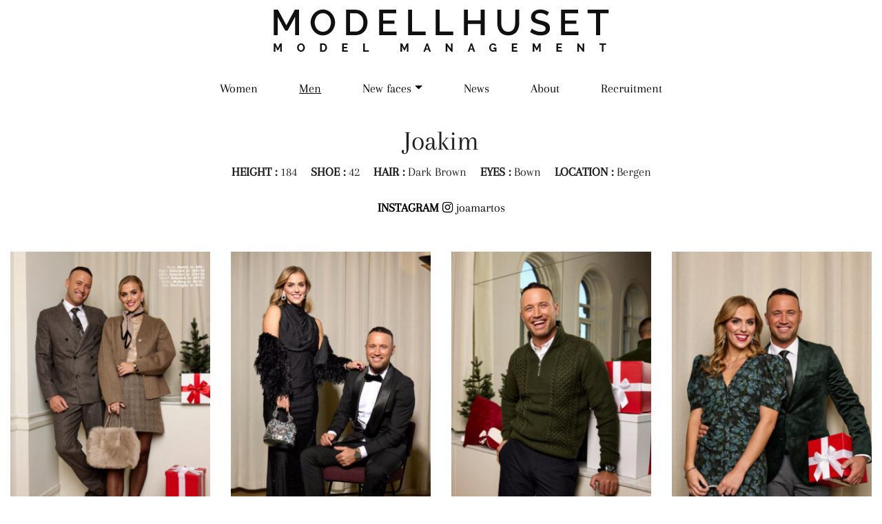

--- FILE ---
content_type: text/html; charset=UTF-8
request_url: https://modellhuset.no/model/joakim/
body_size: 8626
content:
<!DOCTYPE html>
<html lang="en-US">
<head>
	<meta charset="UTF-8">
	<meta name="viewport" content="width=device-width, initial-scale=1, shrink-to-fit=no">
	<link rel="profile" href="https://gmpg.org/xfn/11">
	<title>Joakim &#8211; Modellhuset Management</title>
<meta name='robots' content='max-image-preview:large' />
<link rel="alternate" type="application/rss+xml" title="Modellhuset Management &raquo; Feed" href="https://modellhuset.no/feed/" />
<link rel="alternate" type="application/rss+xml" title="Modellhuset Management &raquo; Comments Feed" href="https://modellhuset.no/comments/feed/" />
<link rel="alternate" title="oEmbed (JSON)" type="application/json+oembed" href="https://modellhuset.no/wp-json/oembed/1.0/embed?url=https%3A%2F%2Fmodellhuset.no%2Fmodel%2Fjoakim%2F" />
<link rel="alternate" title="oEmbed (XML)" type="text/xml+oembed" href="https://modellhuset.no/wp-json/oembed/1.0/embed?url=https%3A%2F%2Fmodellhuset.no%2Fmodel%2Fjoakim%2F&#038;format=xml" />
<style id='wp-img-auto-sizes-contain-inline-css'>
img:is([sizes=auto i],[sizes^="auto," i]){contain-intrinsic-size:3000px 1500px}
/*# sourceURL=wp-img-auto-sizes-contain-inline-css */
</style>
<style id='wp-emoji-styles-inline-css'>

	img.wp-smiley, img.emoji {
		display: inline !important;
		border: none !important;
		box-shadow: none !important;
		height: 1em !important;
		width: 1em !important;
		margin: 0 0.07em !important;
		vertical-align: -0.1em !important;
		background: none !important;
		padding: 0 !important;
	}
/*# sourceURL=wp-emoji-styles-inline-css */
</style>
<style id='wp-block-library-inline-css'>
:root{--wp-block-synced-color:#7a00df;--wp-block-synced-color--rgb:122,0,223;--wp-bound-block-color:var(--wp-block-synced-color);--wp-editor-canvas-background:#ddd;--wp-admin-theme-color:#007cba;--wp-admin-theme-color--rgb:0,124,186;--wp-admin-theme-color-darker-10:#006ba1;--wp-admin-theme-color-darker-10--rgb:0,107,160.5;--wp-admin-theme-color-darker-20:#005a87;--wp-admin-theme-color-darker-20--rgb:0,90,135;--wp-admin-border-width-focus:2px}@media (min-resolution:192dpi){:root{--wp-admin-border-width-focus:1.5px}}.wp-element-button{cursor:pointer}:root .has-very-light-gray-background-color{background-color:#eee}:root .has-very-dark-gray-background-color{background-color:#313131}:root .has-very-light-gray-color{color:#eee}:root .has-very-dark-gray-color{color:#313131}:root .has-vivid-green-cyan-to-vivid-cyan-blue-gradient-background{background:linear-gradient(135deg,#00d084,#0693e3)}:root .has-purple-crush-gradient-background{background:linear-gradient(135deg,#34e2e4,#4721fb 50%,#ab1dfe)}:root .has-hazy-dawn-gradient-background{background:linear-gradient(135deg,#faaca8,#dad0ec)}:root .has-subdued-olive-gradient-background{background:linear-gradient(135deg,#fafae1,#67a671)}:root .has-atomic-cream-gradient-background{background:linear-gradient(135deg,#fdd79a,#004a59)}:root .has-nightshade-gradient-background{background:linear-gradient(135deg,#330968,#31cdcf)}:root .has-midnight-gradient-background{background:linear-gradient(135deg,#020381,#2874fc)}:root{--wp--preset--font-size--normal:16px;--wp--preset--font-size--huge:42px}.has-regular-font-size{font-size:1em}.has-larger-font-size{font-size:2.625em}.has-normal-font-size{font-size:var(--wp--preset--font-size--normal)}.has-huge-font-size{font-size:var(--wp--preset--font-size--huge)}.has-text-align-center{text-align:center}.has-text-align-left{text-align:left}.has-text-align-right{text-align:right}.has-fit-text{white-space:nowrap!important}#end-resizable-editor-section{display:none}.aligncenter{clear:both}.items-justified-left{justify-content:flex-start}.items-justified-center{justify-content:center}.items-justified-right{justify-content:flex-end}.items-justified-space-between{justify-content:space-between}.screen-reader-text{border:0;clip-path:inset(50%);height:1px;margin:-1px;overflow:hidden;padding:0;position:absolute;width:1px;word-wrap:normal!important}.screen-reader-text:focus{background-color:#ddd;clip-path:none;color:#444;display:block;font-size:1em;height:auto;left:5px;line-height:normal;padding:15px 23px 14px;text-decoration:none;top:5px;width:auto;z-index:100000}html :where(.has-border-color){border-style:solid}html :where([style*=border-top-color]){border-top-style:solid}html :where([style*=border-right-color]){border-right-style:solid}html :where([style*=border-bottom-color]){border-bottom-style:solid}html :where([style*=border-left-color]){border-left-style:solid}html :where([style*=border-width]){border-style:solid}html :where([style*=border-top-width]){border-top-style:solid}html :where([style*=border-right-width]){border-right-style:solid}html :where([style*=border-bottom-width]){border-bottom-style:solid}html :where([style*=border-left-width]){border-left-style:solid}html :where(img[class*=wp-image-]){height:auto;max-width:100%}:where(figure){margin:0 0 1em}html :where(.is-position-sticky){--wp-admin--admin-bar--position-offset:var(--wp-admin--admin-bar--height,0px)}@media screen and (max-width:600px){html :where(.is-position-sticky){--wp-admin--admin-bar--position-offset:0px}}

/*# sourceURL=wp-block-library-inline-css */
</style><style id='global-styles-inline-css'>
:root{--wp--preset--aspect-ratio--square: 1;--wp--preset--aspect-ratio--4-3: 4/3;--wp--preset--aspect-ratio--3-4: 3/4;--wp--preset--aspect-ratio--3-2: 3/2;--wp--preset--aspect-ratio--2-3: 2/3;--wp--preset--aspect-ratio--16-9: 16/9;--wp--preset--aspect-ratio--9-16: 9/16;--wp--preset--color--black: #000000;--wp--preset--color--cyan-bluish-gray: #abb8c3;--wp--preset--color--white: #fff;--wp--preset--color--pale-pink: #f78da7;--wp--preset--color--vivid-red: #cf2e2e;--wp--preset--color--luminous-vivid-orange: #ff6900;--wp--preset--color--luminous-vivid-amber: #fcb900;--wp--preset--color--light-green-cyan: #7bdcb5;--wp--preset--color--vivid-green-cyan: #00d084;--wp--preset--color--pale-cyan-blue: #8ed1fc;--wp--preset--color--vivid-cyan-blue: #0693e3;--wp--preset--color--vivid-purple: #9b51e0;--wp--preset--color--blue: #007bff;--wp--preset--color--indigo: #6610f2;--wp--preset--color--purple: #5533ff;--wp--preset--color--pink: #e83e8c;--wp--preset--color--red: #dc3545;--wp--preset--color--orange: #fd7e14;--wp--preset--color--yellow: #ffc107;--wp--preset--color--green: #28a745;--wp--preset--color--teal: #20c997;--wp--preset--color--cyan: #17a2b8;--wp--preset--color--gray: #6c757d;--wp--preset--color--gray-dark: #343a40;--wp--preset--gradient--vivid-cyan-blue-to-vivid-purple: linear-gradient(135deg,rgb(6,147,227) 0%,rgb(155,81,224) 100%);--wp--preset--gradient--light-green-cyan-to-vivid-green-cyan: linear-gradient(135deg,rgb(122,220,180) 0%,rgb(0,208,130) 100%);--wp--preset--gradient--luminous-vivid-amber-to-luminous-vivid-orange: linear-gradient(135deg,rgb(252,185,0) 0%,rgb(255,105,0) 100%);--wp--preset--gradient--luminous-vivid-orange-to-vivid-red: linear-gradient(135deg,rgb(255,105,0) 0%,rgb(207,46,46) 100%);--wp--preset--gradient--very-light-gray-to-cyan-bluish-gray: linear-gradient(135deg,rgb(238,238,238) 0%,rgb(169,184,195) 100%);--wp--preset--gradient--cool-to-warm-spectrum: linear-gradient(135deg,rgb(74,234,220) 0%,rgb(151,120,209) 20%,rgb(207,42,186) 40%,rgb(238,44,130) 60%,rgb(251,105,98) 80%,rgb(254,248,76) 100%);--wp--preset--gradient--blush-light-purple: linear-gradient(135deg,rgb(255,206,236) 0%,rgb(152,150,240) 100%);--wp--preset--gradient--blush-bordeaux: linear-gradient(135deg,rgb(254,205,165) 0%,rgb(254,45,45) 50%,rgb(107,0,62) 100%);--wp--preset--gradient--luminous-dusk: linear-gradient(135deg,rgb(255,203,112) 0%,rgb(199,81,192) 50%,rgb(65,88,208) 100%);--wp--preset--gradient--pale-ocean: linear-gradient(135deg,rgb(255,245,203) 0%,rgb(182,227,212) 50%,rgb(51,167,181) 100%);--wp--preset--gradient--electric-grass: linear-gradient(135deg,rgb(202,248,128) 0%,rgb(113,206,126) 100%);--wp--preset--gradient--midnight: linear-gradient(135deg,rgb(2,3,129) 0%,rgb(40,116,252) 100%);--wp--preset--font-size--small: 13px;--wp--preset--font-size--medium: 20px;--wp--preset--font-size--large: 36px;--wp--preset--font-size--x-large: 42px;--wp--preset--spacing--20: 0.44rem;--wp--preset--spacing--30: 0.67rem;--wp--preset--spacing--40: 1rem;--wp--preset--spacing--50: 1.5rem;--wp--preset--spacing--60: 2.25rem;--wp--preset--spacing--70: 3.38rem;--wp--preset--spacing--80: 5.06rem;--wp--preset--shadow--natural: 6px 6px 9px rgba(0, 0, 0, 0.2);--wp--preset--shadow--deep: 12px 12px 50px rgba(0, 0, 0, 0.4);--wp--preset--shadow--sharp: 6px 6px 0px rgba(0, 0, 0, 0.2);--wp--preset--shadow--outlined: 6px 6px 0px -3px rgb(255, 255, 255), 6px 6px rgb(0, 0, 0);--wp--preset--shadow--crisp: 6px 6px 0px rgb(0, 0, 0);}:where(.is-layout-flex){gap: 0.5em;}:where(.is-layout-grid){gap: 0.5em;}body .is-layout-flex{display: flex;}.is-layout-flex{flex-wrap: wrap;align-items: center;}.is-layout-flex > :is(*, div){margin: 0;}body .is-layout-grid{display: grid;}.is-layout-grid > :is(*, div){margin: 0;}:where(.wp-block-columns.is-layout-flex){gap: 2em;}:where(.wp-block-columns.is-layout-grid){gap: 2em;}:where(.wp-block-post-template.is-layout-flex){gap: 1.25em;}:where(.wp-block-post-template.is-layout-grid){gap: 1.25em;}.has-black-color{color: var(--wp--preset--color--black) !important;}.has-cyan-bluish-gray-color{color: var(--wp--preset--color--cyan-bluish-gray) !important;}.has-white-color{color: var(--wp--preset--color--white) !important;}.has-pale-pink-color{color: var(--wp--preset--color--pale-pink) !important;}.has-vivid-red-color{color: var(--wp--preset--color--vivid-red) !important;}.has-luminous-vivid-orange-color{color: var(--wp--preset--color--luminous-vivid-orange) !important;}.has-luminous-vivid-amber-color{color: var(--wp--preset--color--luminous-vivid-amber) !important;}.has-light-green-cyan-color{color: var(--wp--preset--color--light-green-cyan) !important;}.has-vivid-green-cyan-color{color: var(--wp--preset--color--vivid-green-cyan) !important;}.has-pale-cyan-blue-color{color: var(--wp--preset--color--pale-cyan-blue) !important;}.has-vivid-cyan-blue-color{color: var(--wp--preset--color--vivid-cyan-blue) !important;}.has-vivid-purple-color{color: var(--wp--preset--color--vivid-purple) !important;}.has-black-background-color{background-color: var(--wp--preset--color--black) !important;}.has-cyan-bluish-gray-background-color{background-color: var(--wp--preset--color--cyan-bluish-gray) !important;}.has-white-background-color{background-color: var(--wp--preset--color--white) !important;}.has-pale-pink-background-color{background-color: var(--wp--preset--color--pale-pink) !important;}.has-vivid-red-background-color{background-color: var(--wp--preset--color--vivid-red) !important;}.has-luminous-vivid-orange-background-color{background-color: var(--wp--preset--color--luminous-vivid-orange) !important;}.has-luminous-vivid-amber-background-color{background-color: var(--wp--preset--color--luminous-vivid-amber) !important;}.has-light-green-cyan-background-color{background-color: var(--wp--preset--color--light-green-cyan) !important;}.has-vivid-green-cyan-background-color{background-color: var(--wp--preset--color--vivid-green-cyan) !important;}.has-pale-cyan-blue-background-color{background-color: var(--wp--preset--color--pale-cyan-blue) !important;}.has-vivid-cyan-blue-background-color{background-color: var(--wp--preset--color--vivid-cyan-blue) !important;}.has-vivid-purple-background-color{background-color: var(--wp--preset--color--vivid-purple) !important;}.has-black-border-color{border-color: var(--wp--preset--color--black) !important;}.has-cyan-bluish-gray-border-color{border-color: var(--wp--preset--color--cyan-bluish-gray) !important;}.has-white-border-color{border-color: var(--wp--preset--color--white) !important;}.has-pale-pink-border-color{border-color: var(--wp--preset--color--pale-pink) !important;}.has-vivid-red-border-color{border-color: var(--wp--preset--color--vivid-red) !important;}.has-luminous-vivid-orange-border-color{border-color: var(--wp--preset--color--luminous-vivid-orange) !important;}.has-luminous-vivid-amber-border-color{border-color: var(--wp--preset--color--luminous-vivid-amber) !important;}.has-light-green-cyan-border-color{border-color: var(--wp--preset--color--light-green-cyan) !important;}.has-vivid-green-cyan-border-color{border-color: var(--wp--preset--color--vivid-green-cyan) !important;}.has-pale-cyan-blue-border-color{border-color: var(--wp--preset--color--pale-cyan-blue) !important;}.has-vivid-cyan-blue-border-color{border-color: var(--wp--preset--color--vivid-cyan-blue) !important;}.has-vivid-purple-border-color{border-color: var(--wp--preset--color--vivid-purple) !important;}.has-vivid-cyan-blue-to-vivid-purple-gradient-background{background: var(--wp--preset--gradient--vivid-cyan-blue-to-vivid-purple) !important;}.has-light-green-cyan-to-vivid-green-cyan-gradient-background{background: var(--wp--preset--gradient--light-green-cyan-to-vivid-green-cyan) !important;}.has-luminous-vivid-amber-to-luminous-vivid-orange-gradient-background{background: var(--wp--preset--gradient--luminous-vivid-amber-to-luminous-vivid-orange) !important;}.has-luminous-vivid-orange-to-vivid-red-gradient-background{background: var(--wp--preset--gradient--luminous-vivid-orange-to-vivid-red) !important;}.has-very-light-gray-to-cyan-bluish-gray-gradient-background{background: var(--wp--preset--gradient--very-light-gray-to-cyan-bluish-gray) !important;}.has-cool-to-warm-spectrum-gradient-background{background: var(--wp--preset--gradient--cool-to-warm-spectrum) !important;}.has-blush-light-purple-gradient-background{background: var(--wp--preset--gradient--blush-light-purple) !important;}.has-blush-bordeaux-gradient-background{background: var(--wp--preset--gradient--blush-bordeaux) !important;}.has-luminous-dusk-gradient-background{background: var(--wp--preset--gradient--luminous-dusk) !important;}.has-pale-ocean-gradient-background{background: var(--wp--preset--gradient--pale-ocean) !important;}.has-electric-grass-gradient-background{background: var(--wp--preset--gradient--electric-grass) !important;}.has-midnight-gradient-background{background: var(--wp--preset--gradient--midnight) !important;}.has-small-font-size{font-size: var(--wp--preset--font-size--small) !important;}.has-medium-font-size{font-size: var(--wp--preset--font-size--medium) !important;}.has-large-font-size{font-size: var(--wp--preset--font-size--large) !important;}.has-x-large-font-size{font-size: var(--wp--preset--font-size--x-large) !important;}
/*# sourceURL=global-styles-inline-css */
</style>

<style id='classic-theme-styles-inline-css'>
/*! This file is auto-generated */
.wp-block-button__link{color:#fff;background-color:#32373c;border-radius:9999px;box-shadow:none;text-decoration:none;padding:calc(.667em + 2px) calc(1.333em + 2px);font-size:1.125em}.wp-block-file__button{background:#32373c;color:#fff;text-decoration:none}
/*# sourceURL=/wp-includes/css/classic-themes.min.css */
</style>
<link rel='stylesheet' id='catch-infinite-scroll-css' href='https://modellhuset.no/wp-content/plugins/catch-infinite-scroll/public/css/catch-infinite-scroll-public.css?ver=2.0.8' media='all' />
<link rel='stylesheet' id='contact-form-7-css' href='https://modellhuset.no/wp-content/plugins/contact-form-7/includes/css/styles.css?ver=6.1.4' media='all' />
<style id='contact-form-7-inline-css'>
.wpcf7 .wpcf7-recaptcha iframe {margin-bottom: 0;}.wpcf7 .wpcf7-recaptcha[data-align="center"] > div {margin: 0 auto;}.wpcf7 .wpcf7-recaptcha[data-align="right"] > div {margin: 0 0 0 auto;}
/*# sourceURL=contact-form-7-inline-css */
</style>
<link rel='stylesheet' id='child-understrap-styles-css' href='https://modellhuset.no/wp-content/themes/understrap-child-2/css/child-theme.min.css?ver=0.5.3' media='all' />
<link rel='stylesheet' id='slick-styles-css' href='https://modellhuset.no/wp-content/themes/understrap-child-2/css/slick.css?ver=0.5.3' media='all' />
<link rel='stylesheet' id='slick-theme-styles-css' href='https://modellhuset.no/wp-content/themes/understrap-child-2/css/slick-theme.css?ver=0.5.3' media='all' />
<link rel='stylesheet' id='fancybox-styles-css' href='https://modellhuset.no/wp-content/themes/understrap-child-2/css/jquery.fancybox.min.css?ver=0.5.3' media='all' />
<link rel='stylesheet' id='custom-styles-css' href='https://modellhuset.no/wp-content/themes/understrap-child-2/style.css?v=1&#038;ver=0.5.3' media='all' />
<script src="https://modellhuset.no/wp-includes/js/jquery/jquery.min.js?ver=3.7.1" id="jquery-core-js"></script>
<script src="https://modellhuset.no/wp-includes/js/jquery/jquery-migrate.min.js?ver=3.4.1" id="jquery-migrate-js"></script>
<link rel="https://api.w.org/" href="https://modellhuset.no/wp-json/" /><link rel="EditURI" type="application/rsd+xml" title="RSD" href="https://modellhuset.no/xmlrpc.php?rsd" />
<meta name="generator" content="WordPress 6.9" />
<link rel="canonical" href="https://modellhuset.no/model/joakim/" />
<link rel='shortlink' href='https://modellhuset.no/?p=172' />
<meta name="mobile-web-app-capable" content="yes">
<meta name="apple-mobile-web-app-capable" content="yes">
<meta name="apple-mobile-web-app-title" content="Modellhuset Management - ">
<style>.recentcomments a{display:inline !important;padding:0 !important;margin:0 !important;}</style></head>

<body data-rsssl=1 class="wp-singular model-template-default single single-model postid-172 wp-custom-logo wp-embed-responsive wp-theme-understrap wp-child-theme-understrap-child-2 understrap-no-sidebar">

<div class="site" id="page">

	<!-- ******************* The Navbar Area ******************* -->
	<div id="wrapper-navbar" itemscope itemtype="http://schema.org/WebSite">

		<a class="skip-link sr-only sr-only-focusable" href="#content">Skip to content</a>

		<nav class="navbar navbar-expand-md navbar-dark bg-primary">

					<div class="container">
		
					<!-- Your site title as branding in the menu -->
					<a href="https://modellhuset.no/" class="navbar-brand custom-logo-link" rel="home"><img width="487" height="62" src="https://modellhuset.no/wp-content/uploads/2019/04/logo.png" class="img-fluid" alt="Modellhuset Management" decoding="async" srcset="https://modellhuset.no/wp-content/uploads/2019/04/logo.png 487w, https://modellhuset.no/wp-content/uploads/2019/04/logo-300x38.png 300w" sizes="(max-width: 487px) 100vw, 487px" /></a><!-- end custom logo -->

				<button class="navbar-toggler" type="button" data-toggle="collapse" data-target="#navbarNavDropdown" aria-controls="navbarNavDropdown" aria-expanded="false" aria-label="Toggle navigation">
					<i class="fa fa-bars" aria-hidden="true"></i>
				</button>

				<!-- The WordPress Menu goes here -->
				<div id="navbarNavDropdown" class="collapse navbar-collapse"><ul id="main-menu" class="navbar-nav ml-auto"><li itemscope="itemscope" itemtype="https://www.schema.org/SiteNavigationElement" id="menu-item-27" class="menu-item menu-item-type-taxonomy menu-item-object-model_cat menu-item-27 nav-item"><a title="Women" href="https://modellhuset.no/models/women/" class="nav-link">Women</a></li>
<li itemscope="itemscope" itemtype="https://www.schema.org/SiteNavigationElement" id="menu-item-26" class="menu-item menu-item-type-taxonomy menu-item-object-model_cat current-model-ancestor current-menu-parent current-model-parent active menu-item-26 nav-item"><a title="Men" href="https://modellhuset.no/models/men/" class="nav-link">Men</a></li>
<li itemscope="itemscope" itemtype="https://www.schema.org/SiteNavigationElement" id="menu-item-122" class="menu-item menu-item-type-custom menu-item-object-custom menu-item-has-children dropdown menu-item-122 nav-item"><a title="New faces" href="#" data-toggle="dropdown" data-bs-toggle="dropdown" aria-haspopup="true" aria-expanded="false" class="dropdown-toggle nav-link" id="menu-item-dropdown-122">New faces</a>
<ul class="dropdown-menu" aria-labelledby="menu-item-dropdown-122" >
	<li itemscope="itemscope" itemtype="https://www.schema.org/SiteNavigationElement" id="menu-item-120" class="menu-item menu-item-type-taxonomy menu-item-object-model_cat menu-item-120 nav-item"><a title="Men" href="https://modellhuset.no/models/new-faces-men/" class="dropdown-item">Men</a></li>
	<li itemscope="itemscope" itemtype="https://www.schema.org/SiteNavigationElement" id="menu-item-121" class="menu-item menu-item-type-taxonomy menu-item-object-model_cat menu-item-121 nav-item"><a title="Women" href="https://modellhuset.no/models/new-faces-women/" class="dropdown-item">Women</a></li>
</ul>
</li>
<li itemscope="itemscope" itemtype="https://www.schema.org/SiteNavigationElement" id="menu-item-57" class="menu-item menu-item-type-taxonomy menu-item-object-category menu-item-57 nav-item"><a title="News" href="https://modellhuset.no/category/news/" class="nav-link">News</a></li>
<li itemscope="itemscope" itemtype="https://www.schema.org/SiteNavigationElement" id="menu-item-59" class="menu-item menu-item-type-post_type menu-item-object-page menu-item-59 nav-item"><a title="About" href="https://modellhuset.no/about/" class="nav-link">About</a></li>
<li itemscope="itemscope" itemtype="https://www.schema.org/SiteNavigationElement" id="menu-item-385" class="menu-item menu-item-type-post_type menu-item-object-page menu-item-385 nav-item"><a title="Recruitment" href="https://modellhuset.no/become-a-model/" class="nav-link">Recruitment</a></li>
</ul></div>						</div><!-- .container -->
			
		</nav><!-- .site-navigation -->

	</div><!-- #wrapper-navbar end -->

<div class="wrapper" id="single-wrapper">

	<div class="container" id="content" tabindex="-1">

		<div class="row">

			<!-- Do the left sidebar check -->
			
<div class="col-md content-area" id="primary">

			<main class="site-main" id="main">

				
					<article class="post-172 model type-model status-publish has-post-thumbnail hentry model_cat-men" id="post-172">

						<header class="entry-header">

							<h1 class="entry-title">Joakim</h1>
							<div class="model_info_bar">
								<ul><li><span>Height : </span>184</li><li><span>Shoe : </span>42</li><li><span>Hair : </span>Dark Brown</li><li><span>Eyes : </span>Bown</li><li><span>Location : </span>Bergen</li><li><a href="https://instagram.com/joamartos" target="_blank"><span>Instagram <i class="fa fa-instagram" aria-hidden="true"></i></span> joamartos </a></li></ul>							</div>

						</header><!-- .entry-header -->

						<div class="entry-content">		
		
														
							<div class="row model_gallery"><div class="col-lg-3 col-md-4 col-sm-6 col-xs-6"><a data-fancybox="gallery" href="https://modellhuset.no/wp-content/uploads/2019/05/Joakim-for-horisont-8.jpg"><img src="https://modellhuset.no/wp-content/uploads/2019/05/Joakim-for-horisont-8-304x460.jpg" alt="" style="margin-bottom: 30px;"></a></div><div class="col-lg-3 col-md-4 col-sm-6 col-xs-6"><a data-fancybox="gallery" href="https://modellhuset.no/wp-content/uploads/2019/05/joakim-for-horisont.jpg"><img src="https://modellhuset.no/wp-content/uploads/2019/05/joakim-for-horisont-304x460.jpg" alt="" style="margin-bottom: 30px;"></a></div><div class="col-lg-3 col-md-4 col-sm-6 col-xs-6"><a data-fancybox="gallery" href="https://modellhuset.no/wp-content/uploads/2019/05/Joakim-for-horisont-7.jpg"><img src="https://modellhuset.no/wp-content/uploads/2019/05/Joakim-for-horisont-7-304x460.jpg" alt="" style="margin-bottom: 30px;"></a></div><div class="col-lg-3 col-md-4 col-sm-6 col-xs-6"><a data-fancybox="gallery" href="https://modellhuset.no/wp-content/uploads/2019/05/Joakim-for-horisont-3-.jpg"><img src="https://modellhuset.no/wp-content/uploads/2019/05/Joakim-for-horisont-3--304x460.jpg" alt="" style="margin-bottom: 30px;"></a></div><div class="col-lg-3 col-md-4 col-sm-6 col-xs-6"><a data-fancybox="gallery" href="https://modellhuset.no/wp-content/uploads/2019/05/Joakim-2.jpg"><img src="https://modellhuset.no/wp-content/uploads/2019/05/Joakim-2-304x460.jpg" alt="" style="margin-bottom: 30px;"></a></div><div class="col-lg-3 col-md-4 col-sm-6 col-xs-6"><a data-fancybox="gallery" href="https://modellhuset.no/wp-content/uploads/2019/05/Joakim-4.jpg"><img src="https://modellhuset.no/wp-content/uploads/2019/05/Joakim-4-304x460.jpg" alt="" style="margin-bottom: 30px;"></a></div><div class="col-lg-3 col-md-4 col-sm-6 col-xs-6"><a data-fancybox="gallery" href="https://modellhuset.no/wp-content/uploads/2019/05/Joakim-6.jpg"><img src="https://modellhuset.no/wp-content/uploads/2019/05/Joakim-6-304x460.jpg" alt="" style="margin-bottom: 30px;"></a></div><div class="col-lg-3 col-md-4 col-sm-6 col-xs-6"><a data-fancybox="gallery" href="https://modellhuset.no/wp-content/uploads/2019/05/Joakim-for-horisont-6.jpg"><img src="https://modellhuset.no/wp-content/uploads/2019/05/Joakim-for-horisont-6-304x460.jpg" alt="" style="margin-bottom: 30px;"></a></div><div class="col-lg-3 col-md-4 col-sm-6 col-xs-6"><a data-fancybox="gallery" href="https://modellhuset.no/wp-content/uploads/2019/05/Joakim-3.jpg"><img src="https://modellhuset.no/wp-content/uploads/2019/05/Joakim-3-304x460.jpg" alt="" style="margin-bottom: 30px;"></a></div><div class="col-lg-3 col-md-4 col-sm-6 col-xs-6"><a data-fancybox="gallery" href="https://modellhuset.no/wp-content/uploads/2019/05/Joakim-5.jpg"><img src="https://modellhuset.no/wp-content/uploads/2019/05/Joakim-5-304x460.jpg" alt="" style="margin-bottom: 30px;"></a></div><div class="col-lg-3 col-md-4 col-sm-6 col-xs-6"><a data-fancybox="gallery" href="https://modellhuset.no/wp-content/uploads/2019/05/Joakim-1.jpeg"><img src="https://modellhuset.no/wp-content/uploads/2019/05/Joakim-1-304x460.jpeg" alt="" style="margin-bottom: 30px;"></a></div><div class="col-lg-3 col-md-4 col-sm-6 col-xs-6"><a data-fancybox="gallery" href="https://modellhuset.no/wp-content/uploads/2019/05/Joakim-1.jpg"><img src="https://modellhuset.no/wp-content/uploads/2019/05/Joakim-1-304x460.jpg" alt="" style="margin-bottom: 30px;"></a></div></div>
							
						</div><!-- .entry-content -->

						<footer class="entry-footer">

							
						</footer><!-- .entry-footer -->

					</article><!-- #post-## -->

					
				
			</main><!-- #main -->

			<!-- Do the right sidebar check -->
			</div><!-- #primary -->


		</div><!-- .row -->

	</div><!-- #content -->

</div><!-- #single-wrapper -->




<div class="wrapper" id="wrapper-footer">

	<div class="container">

		<div class="row">

			<div class="col-md-5">
				<div class="kontakt_info">
					<a href="https://modellhuset.no/" class="navbar-brand custom-logo-link" rel="home"><img width="487" height="62" src="https://modellhuset.no/wp-content/uploads/2019/04/logo.png" class="img-fluid" alt="Modellhuset Management" decoding="async" srcset="https://modellhuset.no/wp-content/uploads/2019/04/logo.png 487w, https://modellhuset.no/wp-content/uploads/2019/04/logo-300x38.png 300w" sizes="(max-width: 487px) 100vw, 487px" /></a>				</div>
			</div>	
			<div class="col-md-2">
				<div class="kontakt_info">
					<ul>
						<li>Modellhuset</li>
						<li>Strandkaien 16</li>
						<li>5013 Bergen</li>
						<li>(Besøk kun etter avtale)</li>
					</ul>
				</div>
			</div>
			<div class="col-md-3">
				<div class="kontakt_info">
					<ul>
						<li>T. <a href="tel:45394539">45 39 45 39</a></li>
						<li>E. <a href="mailto:booking@modellhuset.no">booking@modellhuset.no</a></li>
					</ul>
				</div>
			</div>
			<div class="col-md-2">
				<div class="kontakt_info">
					<ul>
						<li><a href="https://www.instagram.com/modellhuset/" target="_blank">Instagram</a></li>
						<li><a href="https://www.facebook.com/Modellhuset/" target="_blank">Facebook</a></li>
						<li><a href="https://twitter.com/hashtag/modellhuset" target="_blank">Twitter</a></li>
					</ul>
				</div>
			</div>

		</div><!-- row end -->

	</div><!-- container end -->

</div><!-- wrapper end -->

</div><!-- #page we need this extra closing tag here -->

<script type="speculationrules">
{"prefetch":[{"source":"document","where":{"and":[{"href_matches":"/*"},{"not":{"href_matches":["/wp-*.php","/wp-admin/*","/wp-content/uploads/*","/wp-content/*","/wp-content/plugins/*","/wp-content/themes/understrap-child-2/*","/wp-content/themes/understrap/*","/*\\?(.+)"]}},{"not":{"selector_matches":"a[rel~=\"nofollow\"]"}},{"not":{"selector_matches":".no-prefetch, .no-prefetch a"}}]},"eagerness":"conservative"}]}
</script>
<script src="https://modellhuset.no/wp-includes/js/dist/hooks.min.js?ver=dd5603f07f9220ed27f1" id="wp-hooks-js"></script>
<script src="https://modellhuset.no/wp-includes/js/dist/i18n.min.js?ver=c26c3dc7bed366793375" id="wp-i18n-js"></script>
<script id="wp-i18n-js-after">
wp.i18n.setLocaleData( { 'text direction\u0004ltr': [ 'ltr' ] } );
//# sourceURL=wp-i18n-js-after
</script>
<script src="https://modellhuset.no/wp-content/plugins/contact-form-7/includes/swv/js/index.js?ver=6.1.4" id="swv-js"></script>
<script id="contact-form-7-js-before">
var wpcf7 = {
    "api": {
        "root": "https:\/\/modellhuset.no\/wp-json\/",
        "namespace": "contact-form-7\/v1"
    }
};
//# sourceURL=contact-form-7-js-before
</script>
<script src="https://modellhuset.no/wp-content/plugins/contact-form-7/includes/js/index.js?ver=6.1.4" id="contact-form-7-js"></script>
<script src="https://modellhuset.no/wp-content/themes/understrap-child-2/js/child-theme.min.js?ver=0.5.3" id="child-understrap-scripts-js"></script>
<script src="https://modellhuset.no/wp-content/themes/understrap-child-2/js/slick.min.js?ver=0.5.3" id="slick-scripts-js"></script>
<script src="https://modellhuset.no/wp-content/themes/understrap-child-2/js/jquery.fancybox.min.js?ver=0.5.3" id="fancybox-scripts-js"></script>
<script id="wp-emoji-settings" type="application/json">
{"baseUrl":"https://s.w.org/images/core/emoji/17.0.2/72x72/","ext":".png","svgUrl":"https://s.w.org/images/core/emoji/17.0.2/svg/","svgExt":".svg","source":{"concatemoji":"https://modellhuset.no/wp-includes/js/wp-emoji-release.min.js?ver=6.9"}}
</script>
<script type="module">
/*! This file is auto-generated */
const a=JSON.parse(document.getElementById("wp-emoji-settings").textContent),o=(window._wpemojiSettings=a,"wpEmojiSettingsSupports"),s=["flag","emoji"];function i(e){try{var t={supportTests:e,timestamp:(new Date).valueOf()};sessionStorage.setItem(o,JSON.stringify(t))}catch(e){}}function c(e,t,n){e.clearRect(0,0,e.canvas.width,e.canvas.height),e.fillText(t,0,0);t=new Uint32Array(e.getImageData(0,0,e.canvas.width,e.canvas.height).data);e.clearRect(0,0,e.canvas.width,e.canvas.height),e.fillText(n,0,0);const a=new Uint32Array(e.getImageData(0,0,e.canvas.width,e.canvas.height).data);return t.every((e,t)=>e===a[t])}function p(e,t){e.clearRect(0,0,e.canvas.width,e.canvas.height),e.fillText(t,0,0);var n=e.getImageData(16,16,1,1);for(let e=0;e<n.data.length;e++)if(0!==n.data[e])return!1;return!0}function u(e,t,n,a){switch(t){case"flag":return n(e,"\ud83c\udff3\ufe0f\u200d\u26a7\ufe0f","\ud83c\udff3\ufe0f\u200b\u26a7\ufe0f")?!1:!n(e,"\ud83c\udde8\ud83c\uddf6","\ud83c\udde8\u200b\ud83c\uddf6")&&!n(e,"\ud83c\udff4\udb40\udc67\udb40\udc62\udb40\udc65\udb40\udc6e\udb40\udc67\udb40\udc7f","\ud83c\udff4\u200b\udb40\udc67\u200b\udb40\udc62\u200b\udb40\udc65\u200b\udb40\udc6e\u200b\udb40\udc67\u200b\udb40\udc7f");case"emoji":return!a(e,"\ud83e\u1fac8")}return!1}function f(e,t,n,a){let r;const o=(r="undefined"!=typeof WorkerGlobalScope&&self instanceof WorkerGlobalScope?new OffscreenCanvas(300,150):document.createElement("canvas")).getContext("2d",{willReadFrequently:!0}),s=(o.textBaseline="top",o.font="600 32px Arial",{});return e.forEach(e=>{s[e]=t(o,e,n,a)}),s}function r(e){var t=document.createElement("script");t.src=e,t.defer=!0,document.head.appendChild(t)}a.supports={everything:!0,everythingExceptFlag:!0},new Promise(t=>{let n=function(){try{var e=JSON.parse(sessionStorage.getItem(o));if("object"==typeof e&&"number"==typeof e.timestamp&&(new Date).valueOf()<e.timestamp+604800&&"object"==typeof e.supportTests)return e.supportTests}catch(e){}return null}();if(!n){if("undefined"!=typeof Worker&&"undefined"!=typeof OffscreenCanvas&&"undefined"!=typeof URL&&URL.createObjectURL&&"undefined"!=typeof Blob)try{var e="postMessage("+f.toString()+"("+[JSON.stringify(s),u.toString(),c.toString(),p.toString()].join(",")+"));",a=new Blob([e],{type:"text/javascript"});const r=new Worker(URL.createObjectURL(a),{name:"wpTestEmojiSupports"});return void(r.onmessage=e=>{i(n=e.data),r.terminate(),t(n)})}catch(e){}i(n=f(s,u,c,p))}t(n)}).then(e=>{for(const n in e)a.supports[n]=e[n],a.supports.everything=a.supports.everything&&a.supports[n],"flag"!==n&&(a.supports.everythingExceptFlag=a.supports.everythingExceptFlag&&a.supports[n]);var t;a.supports.everythingExceptFlag=a.supports.everythingExceptFlag&&!a.supports.flag,a.supports.everything||((t=a.source||{}).concatemoji?r(t.concatemoji):t.wpemoji&&t.twemoji&&(r(t.twemoji),r(t.wpemoji)))});
//# sourceURL=https://modellhuset.no/wp-includes/js/wp-emoji-loader.min.js
</script>

<script>
jQuery(document).ready(function($){
	$('.instagram_slider').slick({
		slidesToShow: 4,
  		slidesToScroll: 1,
		autoplay: true,
  		autoplaySpeed: 500,
		speed: 1500,
		swipeToSlide: true,
		arrows: false,
	});
	$('[data-fancybox="gallery"]').fancybox({
		gutter: 500,
		responsive: [
			{
			  breakpoint: 991,
			  settings: {
				slidesToShow: 2,
			  }
			},
			{
			  breakpoint: 480,
			  settings: {
				slidesToShow: 1,
			  }
			}
  		]
	});
	
	$('#beta').on('change',function ()
        {
            var filePath = $(this).val();
            console.log(filePath);
        });
	

  function handleFileSelect(evt) {
    var files = evt.target.files; // FileList object

    // Loop through the FileList and render image files as thumbnails.
    for (var i = 0, f; f = files[i]; i++) {

      // Only process image files.
      if (!f.type.match('image.*')) {
        continue;
      }

      var reader = new FileReader();

      // Closure to capture the file information.
      reader.onload = (function(theFile) {
        return function(e) {
          // Render thumbnail.
          var span = document.createElement('span');
          span.innerHTML = ['<img class="thumb" src="', e.target.result,
                            '" title="', escape(theFile.name), '"/>'].join('');
          //document.getElementById('alpha_m').attr('src',e.target.result);
			$('#full_length img').attr('src',e.target.result);
        };
      })(f);

      // Read in the image file as a data URL.
      reader.readAsDataURL(f);
    }
  }
	 function handleFileSelect2(evt) {
    var files = evt.target.files; // FileList object

    // Loop through the FileList and render image files as thumbnails.
    for (var i = 0, f; f = files[i]; i++) {

      // Only process image files.
      if (!f.type.match('image.*')) {
        continue;
      }

      var reader = new FileReader();

      // Closure to capture the file information.
      reader.onload = (function(theFile) {
        return function(e) {
          // Render thumbnail.
          var span = document.createElement('span');
          span.innerHTML = ['<img class="thumb" src="', e.target.result,
                            '" title="', escape(theFile.name), '"/>'].join('');
          //document.getElementById('alpha_m').attr('src',e.target.result);
			$('#waist_up img').attr('src',e.target.result);
        };
      })(f);

      // Read in the image file as a data URL.
      reader.readAsDataURL(f);
    }
  }
	 function handleFileSelect3(evt) {
    var files = evt.target.files; // FileList object

    // Loop through the FileList and render image files as thumbnails.
    for (var i = 0, f; f = files[i]; i++) {

      // Only process image files.
      if (!f.type.match('image.*')) {
        continue;
      }

      var reader = new FileReader();

      // Closure to capture the file information.
      reader.onload = (function(theFile) {
        return function(e) {
          // Render thumbnail.
          var span = document.createElement('span');
          span.innerHTML = ['<img class="thumb" src="', e.target.result,
                            '" title="', escape(theFile.name), '"/>'].join('');
          //document.getElementById('alpha_m').attr('src',e.target.result);
			$('#close_up img').attr('src',e.target.result);
        };
      })(f);

      // Read in the image file as a data URL.
      reader.readAsDataURL(f);
    }
  }
	 function handleFileSelect4(evt) {
    var files = evt.target.files; // FileList object

    // Loop through the FileList and render image files as thumbnails.
    for (var i = 0, f; f = files[i]; i++) {

      // Only process image files.
      if (!f.type.match('image.*')) {
        continue;
      }

      var reader = new FileReader();

      // Closure to capture the file information.
      reader.onload = (function(theFile) {
        return function(e) {
          // Render thumbnail.
          var span = document.createElement('span');
          span.innerHTML = ['<img class="thumb" src="', e.target.result,
                            '" title="', escape(theFile.name), '"/>'].join('');
          //document.getElementById('alpha_m').attr('src',e.target.result);
			$('#profile img').attr('src',e.target.result);
        };
      })(f);

      // Read in the image file as a data URL.
      reader.readAsDataURL(f);
    }
  }

  	document.getElementById('full_length_btn').addEventListener('change', handleFileSelect, false);
	document.getElementById('waist_up_btn').addEventListener('change', handleFileSelect2, false);
	document.getElementById('close_up_btn').addEventListener('change', handleFileSelect3, false);
	document.getElementById('profile_btn').addEventListener('change', handleFileSelect4, false);

	
	$('#upload-btn-2').click(function(e) {
        e.preventDefault();
        var image = wp.media({ 
            title: 'Upload Image',
            // mutiple: true if you want to upload multiple files at once
            multiple: false
        }).open()
        .on('select', function(e){
            // This will return the selected image from the Media Uploader, the result is an object
            var uploaded_image = image.state().get('selection').first();
            // We convert uploaded_image to a JSON object to make accessing it easier
            // Output to the console uploaded_image
            console.log(uploaded_image);
            var image_url = uploaded_image.toJSON().url;
            // Let's assign the url value to the input field
            $('#image_url_2').val(image_url);
			$('#image_url_2_show').attr('src',image_url);
        });
    });
	
	
});

</script>

</body>

</html>



--- FILE ---
content_type: text/css
request_url: https://modellhuset.no/wp-content/themes/understrap-child-2/style.css?v=1&ver=0.5.3
body_size: 2640
content:
/*
 Theme Name:   UnderStrap Child
 Theme URI:    https://www.understrap.com
 Description:  UnderStrap Child Theme
 Author:       Holger Koenemann
 Author URI:   http://www.holgerkoenemann.de
 Template:     understrap
 Version:      0.5.3
 License: GNU General Public License v2 or later
 License URI: http://www.gnu.org/licenses/gpl-2.0.html
 Text Domain:  understrap-child
 Tags: one-column, custom-menu, featured-images, theme-options, translation-ready
 GitHub Theme URI: holger1411/understrap-child
*/

@font-face {
    font-family: 'Arapey';
    src: url('fonts/Arapey-Regular.eot');
    src: url('fonts/Arapey-Regular.eot?#iefix') format('embedded-opentype'),
        url('fonts/Arapey-Regular.woff2') format('woff2'),
        url('fonts/Arapey-Regular.woff') format('woff'),
        url('fonts/Arapey-Regular.ttf') format('truetype'),
        url('fonts/Arapey-Regular.svg#Arapey-Regular') format('svg');
    font-weight: normal;
    font-style: normal;
}

body {
	font-family: 'Arapey';	
	color: #202020;
	font-size: 18px;
}
.container {
    max-width: 1330px !important;
}
.bg-primary {
    background-color: #fff !important;
}
.navbar>.container {
	flex-direction: column;
}
#navbarNavDropdown,
.navbar-nav {
	width: 100%;
    justify-content: center;
}
.navbar-dark .navbar-brand {
    margin: auto;
	max-width: calc(100% - 75px);
}
.navbar-dark .navbar-toggler {
    color: #202020;
    outline: none;
    font-size: 26px;	
}
.navbar-dark .navbar-nav .nav-link {
	color: #000;
    padding: 0 30px;
    margin-top: 35px;
    display: block;
}
.navbar-dark .navbar-nav .nav-link:focus, 
.navbar-dark .navbar-nav .nav-link:hover {
    color: #000;
}
.navbar-dark .navbar-nav .active>.nav-link, 
.navbar-dark .navbar-nav .nav-link.active, 
.navbar-dark .navbar-nav .nav-link.show, 
.navbar-dark .navbar-nav .show>.nav-link {
    color: #000;
    text-decoration: underline;
}
.dropdown-item.active, .dropdown-item:active {
    background-color: #202020;
}
.home_category_big_img {
    position: relative;
    margin-bottom: 75px;
	overflow: hidden;
}
.home_category_big_img img {
    width: 100%;
    height: 640px;
    object-fit: cover;
	transition: all 0.5s;
}
.home_category_big_img div {
    text-transform: uppercase;
    font-weight: 700;
    font-size: 36px;
    display: block;
    -webkit-transform: rotate(-90deg);
    -webkit-transform-origin: left top;
    -moz-transform: rotate(-90deg);
    -moz-transform-origin: left top;
    -o-transform: rotate(-90deg);
    -o-transform-origin: left top;
    transform: rotate(-90deg);
    transform-origin: left top;
    position: absolute;
    width: 100%;
    background: #fff;
    color: #202020;
}
.home_category_big_img div:after {
    content: "";
    position: absolute;
    width: 100%;
    height: 100%;
    background: #fff;
    z-index: -1;
}
.home_category_big_img div span {
    position: relative;
    left: 0;
	transition: all 0.5s;
}
.home_category_big_img:hover img {
	transform: scale(1.2);
}
.home_category_big_img:hover div span {
	left: 50%;
}
.home_category_text {
    max-width: 100%;
    padding: 0 55px;
}
.home_banner {
	position: relative;
    margin: 75px 0;
}
.home_text_on_banner {
    position: absolute;
    top: 50%;
    transform: translateY(-50%);
    font-size: 30px;
    color: #fff;
    max-width: 400px;
    line-height: 1.3;
    left: 10%;
	text-shadow: 1px 1px 1px #000;
}
.home_text_on_banner a {
    color: #202020;
    background: #fff;
    font-size: 18px;
    display: inline-block;
    max-width: 160px;
    width: 100%;
    text-align: center;
    padding: 9px;
    text-decoration: none;
    margin-top: 12px;
	transition: all 0.5s;
    text-shadow: none;
}
.home_text_on_banner a:hover {
	color: #fff;
    background: #202020;
}
.home_instagram_feed {
	border-bottom: 1px solid;
    padding-bottom: 50px;
}
.instagram_likebox {
    position: relative;
    line-height: normal;
    display: flex;
    justify-content: center;
    height: 215px;
    align-items: center;
}
.instagram_likebox i {
    font-size: 50px;
    margin-right: 20px;
}
.instagram_likebox a {
    color: #202020;
    text-transform: capitalize;
	outline: none;
}
.slick-slide {
	margin: 5px;
	filter: grayscale(1);
	transition: all 0.4s;
	overflow: hidden;
}
.slick-slide:hover {
	filter: grayscale(0);
}
.slick-slide a {
	outline: none;
}
.slick-slide img {
	transition: all 0.4s;	
}
.slick-slide:hover img {
	transform: scale(1.15);	
}
.kontakt_info {}
.kontakt_info img {
	width: 315px;
}
.kontakt_info ul {
	padding: 0;
	margin: 0;
	list-style: none;
}
.kontakt_info ul li a {
	color: #202020;
}
/* Listings */
.model_list {
    position: relative;
    text-align: center;
}
.model_list img {
	width: 100%;
}
.model_list span.title {
    color: #000;
    padding: 10px;
    display: block;
    margin-bottom: 30px;
}
.model_hover_text {
    position: absolute;
    top: -24px;
    left: 0;
    width: 100%;
    height: 100%;
    background: rgba(255, 255, 255, 0.8);
    display: flex;
    justify-content: center;
	flex-direction: column;
    align-items: center;
	opacity: 0;
    visibility: hidden;
    transition: all 0.5s;
}
.model_hover_text ul {
    padding: 0;
    margin: 0;
    list-style: none;
}
.model_hover_text ul li {
    display: block;
    color: #202020;
    font-size: 16px;
}
.model_hover_text ul li span {
    font-weight: 700;
    text-transform: uppercase;
}
.model_list:hover .model_hover_text {
	opacity: 1;
	visibility: visible;
}
.model_list:hover span.title {
	opacity: 0;
}
.model_hover_text > span {
    margin: 10px;
    display: block;
    color: #000;
    font-size: 24px;	
}
h1.entry-title {
    text-align: center;
}
.model_info_bar {
    margin-bottom: 25px;
    overflow: hidden;
}
.model_info_bar ul {
    padding: 0;
    margin: 0;
    list-style: none;
    text-align: center;
}
.model_info_bar ul li {
    display: inline-block;
    margin: 0 10px;
}
.model_info_bar ul li:last-child {
    display: block;
    margin: 25px 0;
}
.model_info_bar ul li:last-child a {
    color: #000;
	padding: 8px 14px;
    transition: all 0.4s;
	text-decoration: none;
}
.model_info_bar ul li:last-child a:hover {
    color: #fff;
    background-color: #000;
}
.model_info_bar ul li span {
    font-weight: 700;
    text-transform: uppercase;
}
.model_gallery [class*="col-"] {
	text-align: center;
}
.gallery-item {
    padding: 30px;
    margin: 0;
}
ul.news_post_wrapper {
    padding: 0;
    margin: 0;
    list-style: none;
}
ul.news_post_wrapper li a {
    background: #f2f2f2;
    display: flex;
	align-items: center;
    margin-bottom: 15px;
    overflow: hidden;
    color: #202020;
    text-decoration: none;
	transition: all 0.5s;
}
.news_post_image {
    float: left;
    max-width: 350px;
    width: 100%;
	height: 300px;
}
.news_post_image img {
    object-fit: cover;
    object-position: center;
    height: 100%;
    width: 100%;
}
.news_post_text_box {
    float: left;
    padding: 20px 15%;
}
.news_post_text_box_title {
    border-bottom: 5px solid #202020;
    display: inline-block;
    margin-bottom: 10px;
	transition: all 0.5s;
}
.news_post_text_box_title h1 {
    color: #202020;
    font-size: 26px;
    text-transform: uppercase;
    margin-bottom: 5px;
	transition: all 0.5s;
}
ul.news_post_wrapper li a:hover {
	background: #202020;
	color: #fff;
}
ul.news_post_wrapper li a:hover .news_post_text_box_title,
ul.news_post_wrapper li a:hover .news_post_text_box_title h1 {
	color: #fff;
	border-color: #fff;
}
.post-page-title {
    text-align: center;
    margin-bottom: 30px;
}
.wpcf_bg {
	background-color: #fbfbfb;
	padding: 25px;
}
div.wpcf7 {
    width: 100%;
    max-width: 100%;
}
.wpcf7-form-control-wrap {
	display: block;
	margin-bottom: 25px;
}
.form-control:focus, .wpcf7 .wpcf7-validation-errors:focus, .wpcf7 input:focus[type=color], .wpcf7 input:focus[type=date], .wpcf7 input:focus[type=datetime-local], .wpcf7 input:focus[type=datetime], .wpcf7 input:focus[type=email], .wpcf7 input:focus[type=file], .wpcf7 input:focus[type=month], .wpcf7 input:focus[type=number], .wpcf7 input:focus[type=range], .wpcf7 input:focus[type=search], .wpcf7 input:focus[type=submit], .wpcf7 input:focus[type=tel], .wpcf7 input:focus[type=text], .wpcf7 input:focus[type=time], .wpcf7 input:focus[type=url], .wpcf7 input:focus[type=week], .wpcf7 select:focus, .wpcf7 textarea:focus {
	border-color: #202020;
    box-shadow: 0 0 0 0.2rem rgba(20, 20, 20, 0.25);
}
.wpcf7 input[type=submit] {
    border-color: #202020 !important;
    background: #202020;
    color: #fff;
    border-radius: 0;
	box-shadow: none !important;
}
.wpcf7 input[type=submit]:hover,
.wpcf7 input[type=submit]:focus,
.wpcf7 input[type=submit]:active {
	background: transparent !important;
	color: #202020 !important;
}
span.wpcf7-not-valid-tip {
    font-size: 14px;
}
.preview_img {
    width: 100%;
    height: 230px;
    margin-bottom: 15px;
    text-align: center;
	position: relative;
}
.preview_img img {
    height: 100%;
    object-fit: cover;
}
.preview_img:before {
    content: "";
    display: block;
    text-transform: uppercase;
    font-size: 16px;
}
#full_length.preview_img:before {
    content: "full length";
}
#waist_up.preview_img:before {
    content: "waist up";
}
#close_up.preview_img:before {
    content: "close up";
}
#profile.preview_img:before {
    content: "profile";
}
.wpcf_upload_btn {
    position: relative;
    margin: -25px 0 0;
}
.wpcf_upload_btn span {
    margin: 0;
}
.wpcf_upload_btn:after {
    content: "\f093   Upload Photo";
    position: absolute;
    top: 0;
    left: 18px;
    right: 18px;
    padding: 10px;
    text-align: center;
    text-transform: uppercase;
    font-size: 14px;
    cursor: default;
    white-space: pre;
    box-shadow: 0 0 5px rgba(0, 0, 0, 0.15);
    z-index: 1;
    font-family: "FontAwesome";
    background-color: #fff;
	transition: all 0.5s;
}
.wpcf_upload_btn:hover:after {
    background: #202020;
    color: #fff;
}
.wpcf_upload_btn input {
	position: relative;
    z-index: 2;
    filter: alpha(opacity="0001");
    opacity: 0.0001;
    cursor: default;
    height: 32px;
	width: 100%;
}
@media only screen and (max-width: 767px) {
	.navbar>.container {
		flex-direction: row;
	}
	.home_banner {
		margin: 30px 0 0;
	}
	.home_banner img {
		width: 100%;
		height: 400px;
		object-fit: cover;
	}
	.home_text_on_banner {
	    font-size: 22px;	
	}
	.instagram_likebox {
		height: 100px;
	}
	.kontakt_info {
		text-align: center;
		margin-bottom: 15px;
	}
	.kontakt_info .navbar-brand {
		margin: auto;
	}
	.navbar-dark .navbar-nav .nav-link {
		text-align: center;
		margin-top: 15px;
	}
	.alignleft {
		float: none;
		margin: 0 auto 1.5rem;
		text-align: center;
		display: block;
	}
	.model_gallery [class*="col-"] {
		width: 50%;
	}
}